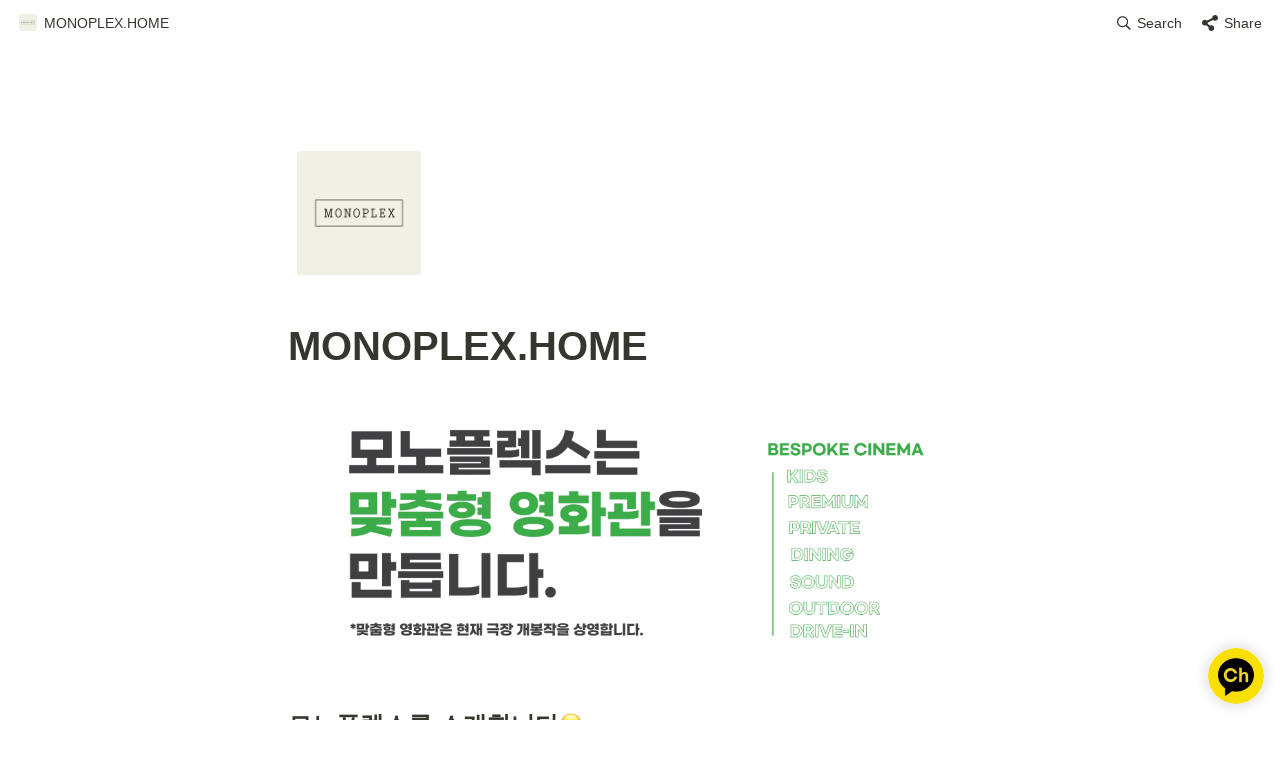

--- FILE ---
content_type: text/javascript
request_url: https://cdn.lazyrockets.com/_next/static/chunks/9195.75df4e1ddb1091e5.js
body_size: 689
content:
(self.webpackChunk_N_E=self.webpackChunk_N_E||[]).push([[9195,7931,816],{29195:function(t,i,o){"use strict";o.r(i),o.d(i,{MapsBlock:function(){return MapsBlock}});var l=o(50816),e=o(35944),MapsBlock=function(t){var i,o,n,a,r,d,s,c=t.block,p=t.isFirst,u=t.isLast,h=t.style,v=t.maxWidth,f=null===(i=c.value.format)||void 0===i?void 0:i.display_source,b=null===(o=c.value.format)||void 0===o?void 0:o.block_page_width,y=null!==(n=null===(a=c.value.format)||void 0===a?void 0:a.block_full_width)&&void 0!==n&&n,g=null===(r=c.value.format)||void 0===r?void 0:r.block_width,k=null===(d=c.value.format)||void 0===d?void 0:d.block_height,m=null===(s=c.value.properties)||void 0===s?void 0:s.caption;return(0,e.tZ)("div",{"data-block-id":c.value.id,className:"notion-".concat(c.value.type,"-block"),style:Object.assign({width:y?v:b?"100%":g||"100%",maxWidth:y?v:"100%",marginTop:p?2:4,marginBottom:u?0:4,transition:"transform 200ms ease-out 0s",alignSelf:"center"},h),children:(0,e.BX)("div",{"embed-ghost":"true",children:[(0,e.tZ)("div",{style:{display:"flex"},children:(0,e.tZ)("div",{className:"notion-cursor-default",style:{position:"relative",overflow:"hidden",flexGrow:1},children:(0,e.tZ)("div",{style:{position:"relative"},children:(0,e.tZ)("div",{style:{position:"relative"},children:(0,e.tZ)("div",{style:{display:"block",width:"100%",pointerEvents:"auto"},children:(0,e.tZ)("div",{style:{position:"relative",display:"flex",justifyContent:"center",width:"100%",minHeight:"100px",height:k},children:(0,e.tZ)("div",{style:{position:"absolute",left:"0px",top:"0px",width:"100%",height:"100%",borderRadius:"1px"},children:(0,e.tZ)("div",{style:{width:"100%",height:"100%"},children:(0,e.tZ)("iframe",{src:f,frameBorder:0,sandbox:"allow-scripts allow-popups allow-top-navigation-by-user-activation allow-forms allow-same-origin allow-presentation",allowFullScreen:!0,style:{position:"absolute",left:"0px",top:"0px",width:"100%",height:"100%",borderRadius:"1px",pointerEvents:"auto",backgroundColor:"rgb(247, 246, 245)"}})})})})})})})})}),m?(0,e.tZ)(l.k,{property:m,block_full_width:y}):null]})})};i.default=MapsBlock},50816:function(t,i,o){"use strict";o.d(i,{k:function(){return CaptionProperty}});var l=o(38136),e=o.n(l),n=o(42503),a=o(6767),r=o.n(a),d=o(55584),s=o(35944),CaptionProperty=function(t){var i=t.property,o=t.block_full_width,l=(0,d.Fg)(),a=(0,d.Nq)();return 0===i.length?null:(0,s.tZ)("div",{contentEditable:!1,spellCheck:!0,"data-root":!0,className:e().container,style:{color:a({light:"rgba(55, 53, 47, 0.6)",dark:"rgba(255, 255, 255, 0.6)",custom:r()(l.colors.text).alpha(.6).toString()}),padding:o?"6px 26px":"6px 0 6px 2px"},children:i?(0,s.tZ)(n.O,{title:i}):""})}},38136:function(t){t.exports={container:"CaptionProperty_container__E_hpX"}}}]);